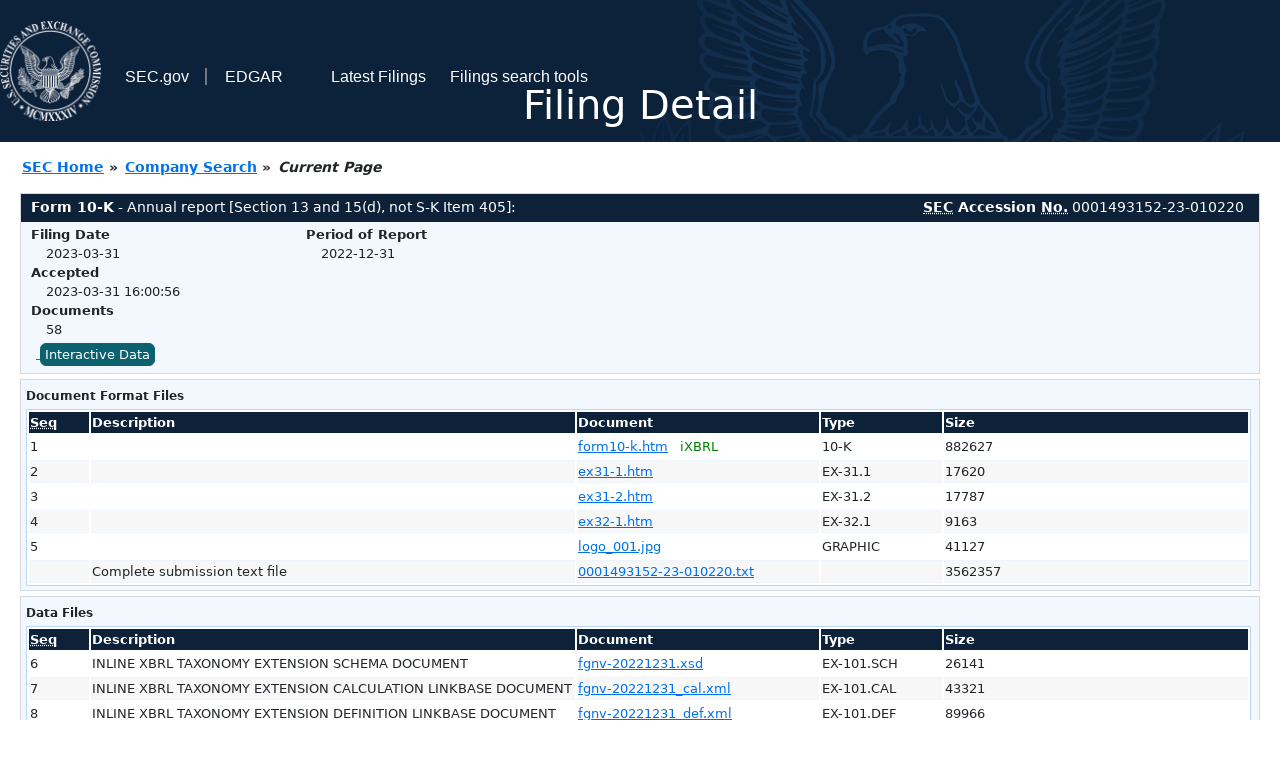

--- FILE ---
content_type: text/html
request_url: https://www.sec.gov/Archives/edgar/data/1687919/000149315223010220/0001493152-23-010220-index.html
body_size: 2934
content:
<!DOCTYPE HTML PUBLIC "-//W3C//DTD HTML 4.01 Transitional//EN" "http://www.w3.org/TR/html4/loose.dtd">
<html xmlns="http://www.w3.org/1999/xhtml">
<head>
<meta http-equiv="Content-Type" content="text/html; charset=utf-8" />
<meta http-equiv="Last-Modified" content="Fri, 31 Mar 2023 20:00:56 GMT" />
<title>EDGAR Filing Documents for 0001493152-23-010220</title>
<link  rel="stylesheet" href="/edgar/search/global/css/bootstrap/bootstrap.min.css" type="text/css" />
<link rel="stylesheet" type="text/css" href="/include/interactive2.css" />
</head>
<body style="margin: 0; font-size: 16px; ">
<!-- SEC Web Analytics - For information please visit: https://www.sec.gov/privacy.htm#collectedinfo -->
<noscript><iframe src="//www.googletagmanager.com/ns.html?id=GTM-TD3BKV"
height="0" width="0" style="display:none;visibility:hidden"></iframe></noscript>
<script>(function(w,d,s,l,i){w[l]=w[l]||[];w[l].push({'gtm.start':
new Date().getTime(),event:'gtm.js'});var f=d.getElementsByTagName(s)[0],
j=d.createElement(s),dl=l!='dataLayer'?'&l='+l:'';j.async=true;j.src=
'//www.googletagmanager.com/gtm.js?id='+i+dl;f.parentNode.insertBefore(j,f);
})(window,document,'script','dataLayer','GTM-TD3BKV');</script>
<!-- End SEC Web Analytics -->
<noscript><div style="color:red; font-weight:bold; text-align:center;">This page uses Javascript. Your browser either doesn't support Javascript or you have it turned off. To see this page as it is meant to appear please use a Javascript enabled browser.</div></noscript>
<!-- BEGIN BANNER -->
<div  id="header" style="text-align: center;">
   <nav id="main-navbar" class="navbar navbar-expand">
      <ul class="navbar-nav">
         <li class="nav-item">
            <a class="nav__sec_link" href="https://www.sec.gov">
               <img src="/edgar/search/images/edgar-logo-2x.png" alt="" style="height:6.25rem">
            </a>
         </li>
         <li class="nav-item">
            <a class="nav__sec_link" href="https://www.sec.gov">
               <span class="link-text d-inline">SEC.gov</span>
            </a>
         </li>
         <li class="nav-item">
            <a class="nav__link" href="//www.sec.gov/submit-filings/about-edgar" id="edgar-short-form"><span class="link-text">EDGAR</span></a>
         </li>
      </ul>

      <ul class="navbar-nav ml-auto">
         <li class="nav-item">
			<a href="/cgi-bin/browse-edgar?action=getcurrent" class="nav__link">Latest Filings</a> 
         </li>
         <li class="nav-item">
            <a href="https://www.sec.gov/edgar/search-and-access" class="nav__link">Filings search tools</a>
         </li>
      </ul>
   </nav>
   <div style="position: absolute;width: 100%;"> <h1 style="position: relative;top: -60px;">Filing Detail</h1></div>
</div>
<!-- END BANNER -->


<!-- BEGIN BREADCRUMBS -->
<div id="breadCrumbs">
   <ul>
      <li><a href="/index.htm">SEC Home</a> &#187;</li>
      <li><a href="/edgar/searchedgar/companysearch.html">Company Search</a> &#187;</li>
      <li class="last">Current Page</li>
   </ul>
</div>
<!-- END BREADCRUMBS -->

<div id="contentDiv">
<!-- START FILING DIV -->
<div class="formDiv">
   <div id="formHeader">
      <div id="formName">
         <strong>Form 10-K</strong> - Annual report [Section 13 and 15(d), not S-K Item 405]: 
      </div>
      <div id="secNum">
         <strong><acronym title="Securities and Exchange Commission">SEC</acronym> Accession <acronym title="Number">No.</acronym></strong> 0001493152-23-010220
      </div>
   </div>
   <div class="formContent">
   
      <div class="formGrouping">
         <div class="infoHead">Filing Date</div>
         <div class="info">2023-03-31</div>
         <div class="infoHead">Accepted</div>
         <div class="info">2023-03-31 16:00:56</div>
         <div class="infoHead">Documents</div>
         <div class="info">58</div>
      </div>
      <div class="formGrouping">
         <div class="infoHead">Period of Report</div>
         <div class="info">2022-12-31</div>
      </div>
      <div style="clear:both"></div>
<!-- END FILING DIV -->
<!-- START DOCUMENT DIV -->
   <div style="padding: 4px 0px 4px 0px; font-size: 12px; margin: 0px 2px 0px 5px; width: 100%; overflow:hidden" id="seriesDiv">
      <a href="/cgi-bin/viewer?action=view&amp;cik=1687919&amp;accession_number=0001493152-23-010220&amp;xbrl_type=v" id="interactiveDataBtn">&nbsp;<button type="button" class="btn btn-primary">Interactive Data</button></a>
   </div>
  </div>
    </div>
<div class="formDiv">
   <div style="padding: 0px 0px 4px 0px; font-size: 12px; margin: 0px 2px 0px 5px; width: 100%; overflow:hidden">
      <p>Document Format Files</p>
      <table class="tableFile" summary="Document Format Files">
         <tr>
            <th scope="col" style="width: 5%;"><acronym title="Sequence Number">Seq</acronym></th>
            <th scope="col" style="width: 40%;">Description</th>
            <th scope="col" style="width: 20%;">Document</th>
            <th scope="col" style="width: 10%;">Type</th>
            <th scope="col">Size</th>
         </tr>
         <tr>
            <td scope="row">1</td>
            <td scope="row"></td>
            <td scope="row"><a href="/ix?doc=/Archives/edgar/data/1687919/000149315223010220/form10-k.htm">form10-k.htm</a> &nbsp;&nbsp;<span style="color: green">iXBRL</span></td>
            <td scope="row">10-K</td>
            <td scope="row">882627</td>
         </tr>
         <tr class="evenRow">
            <td scope="row">2</td>
            <td scope="row"></td>
            <td scope="row"><a href="/Archives/edgar/data/1687919/000149315223010220/ex31-1.htm">ex31-1.htm</a></td>
            <td scope="row">EX-31.1</td>
            <td scope="row">17620</td>
         </tr>
         <tr>
            <td scope="row">3</td>
            <td scope="row"></td>
            <td scope="row"><a href="/Archives/edgar/data/1687919/000149315223010220/ex31-2.htm">ex31-2.htm</a></td>
            <td scope="row">EX-31.2</td>
            <td scope="row">17787</td>
         </tr>
         <tr class="evenRow">
            <td scope="row">4</td>
            <td scope="row"></td>
            <td scope="row"><a href="/Archives/edgar/data/1687919/000149315223010220/ex32-1.htm">ex32-1.htm</a></td>
            <td scope="row">EX-32.1</td>
            <td scope="row">9163</td>
         </tr>
         <tr>
            <td scope="row">5</td>
            <td scope="row"></td>
            <td scope="row"><a href="/Archives/edgar/data/1687919/000149315223010220/logo_001.jpg">logo_001.jpg</a></td>
            <td scope="row">GRAPHIC</td>
            <td scope="row">41127</td>
         </tr>
         <tr class="evenRow">
            <td scope="row">&nbsp;</td>
            <td scope="row">Complete submission text file</td>
            <td scope="row"><a href="/Archives/edgar/data/1687919/000149315223010220/0001493152-23-010220.txt">0001493152-23-010220.txt</a></td>
            <td scope="row">&nbsp;</td>
            <td scope="row">3562357</td>
         </tr>
      </table>	
   </div>
</div>
<div class="formDiv">
   <div style="padding: 0px 0px 4px 0px; font-size: 12px; margin: 0px 2px 0px 5px; width: 100%; overflow:hidden">
      <p>Data Files</p>
      <table class="tableFile" summary="Data Files">
         <tr>
            <th scope="col" style="width: 5%;"><acronym title="Sequence Number">Seq</acronym></th>
            <th scope="col" style="width: 40%;">Description</th>
            <th scope="col" style="width: 20%;">Document</th>
            <th scope="col" style="width: 10%;">Type</th>
            <th scope="col">Size</th>
         </tr>
         <tr>
            <td scope="row">6</td>
            <td scope="row">INLINE XBRL TAXONOMY EXTENSION SCHEMA DOCUMENT</td>
            <td scope="row"><a href="/Archives/edgar/data/1687919/000149315223010220/fgnv-20221231.xsd">fgnv-20221231.xsd</a></td>
            <td scope="row">EX-101.SCH</td>
            <td scope="row">26141</td>
         </tr>
         <tr class="evenRow">
            <td scope="row">7</td>
            <td scope="row">INLINE XBRL TAXONOMY EXTENSION CALCULATION LINKBASE DOCUMENT</td>
            <td scope="row"><a href="/Archives/edgar/data/1687919/000149315223010220/fgnv-20221231_cal.xml">fgnv-20221231_cal.xml</a></td>
            <td scope="row">EX-101.CAL</td>
            <td scope="row">43321</td>
         </tr>
         <tr>
            <td scope="row">8</td>
            <td scope="row">INLINE XBRL TAXONOMY EXTENSION DEFINITION LINKBASE DOCUMENT</td>
            <td scope="row"><a href="/Archives/edgar/data/1687919/000149315223010220/fgnv-20221231_def.xml">fgnv-20221231_def.xml</a></td>
            <td scope="row">EX-101.DEF</td>
            <td scope="row">89966</td>
         </tr>
         <tr class="evenRow">
            <td scope="row">9</td>
            <td scope="row">INLINE XBRL TAXONOMY EXTENSION LABEL LINKBASE DOCUMENT</td>
            <td scope="row"><a href="/Archives/edgar/data/1687919/000149315223010220/fgnv-20221231_lab.xml">fgnv-20221231_lab.xml</a></td>
            <td scope="row">EX-101.LAB</td>
            <td scope="row">214347</td>
         </tr>
         <tr>
            <td scope="row">10</td>
            <td scope="row">INLINE XBRL TAXONOMY EXTENSION PRESENTATION LINKBASE DOCUMENT</td>
            <td scope="row"><a href="/Archives/edgar/data/1687919/000149315223010220/fgnv-20221231_pre.xml">fgnv-20221231_pre.xml</a></td>
            <td scope="row">EX-101.PRE</td>
            <td scope="row">174669</td>
         </tr>
         <tr class="evenRow">
            <td scope="row">52</td>
            <td scope="row"><b>EXTRACTED</b> XBRL INSTANCE DOCUMENT</td>
            <td scope="row"><a href="/Archives/edgar/data/1687919/000149315223010220/form10-k_htm.xml">form10-k_htm.xml</a></td>
            <td scope="row">XML</td>
            <td scope="row">354258</td>
         </tr>
      </table>	
   </div>
</div>
<!-- END DOCUMENT DIV -->
<!-- START FILER DIV -->
<div class="filerDiv">
   <div class="mailer">Mailing Address
      <span class="mailerAddress">17700 CASTLETON STREET, SUITE 469</span>
      <span class="mailerAddress">
CITY OF INDUSTRY       <span class="mailerAddress">CA</span>
91748      </span>
   </div>
   <div class="mailer">Business Address
      <span class="mailerAddress">17700 CASTLETON STREET, SUITE 469</span>
      <span class="mailerAddress">
CITY OF INDUSTRY       <span class="mailerAddress">CA</span>
91748      </span>
      <span class="mailerAddress">626-361-1393</span>
   </div>
<div class="companyInfo">
  <span class="companyName">FORGE INNOVATION DEVELOPMENT CORP. (Filer)
 <acronym title="Central Index Key">CIK</acronym>: <a href="/cgi-bin/browse-edgar?CIK=0001687919&amp;action=getcompany">0001687919 (see all company filings)</a></span>
<p class="identInfo"><acronym title="Internal Revenue Service Number">EIN.</acronym>: <strong>814635390</strong> | State of Incorp.: <strong>NV</strong><br />Type: <strong>10-K</strong> | Act: <strong>34</strong> | File No.: <a href="/cgi-bin/browse-edgar?filenum=333-218248&amp;action=getcompany"><strong>333-218248</strong></a> | Film No.: <strong>23787347</strong><br /><acronym title="Standard Industrial Code">SIC</acronym>: <b><a href="/cgi-bin/browse-edgar?action=getcompany&amp;SIC=6552&amp;owner=include">6552</a></b> Land Subdividers &amp; Developers (No Cemeteries)</p>
</div>
<div class="clear"></div>
</div>
<!-- END FILER DIV -->
</div>
